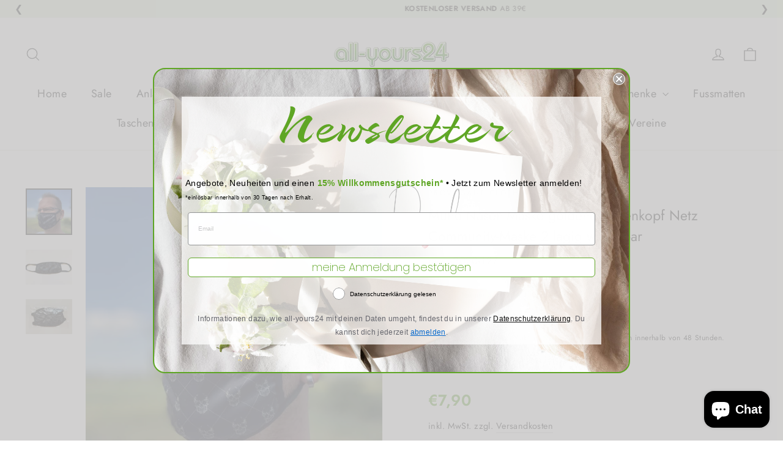

--- FILE ---
content_type: text/html; charset=UTF-8
request_url: https://app.inspon.com/dev-app/backend/api/api.php
body_size: -19
content:
{"product":{"title":"Mund-Nasen-Maske goldenes Totenkopf Netz Community-Maske 2 lagig waschbar","featuredImage":{"id":"gid:\/\/shopify\/ProductImage\/36934619365593"},"options":[{"name":"Title","values":["Default"]}],"variants":[{"id":42611998523609,"option1":"Default","title":"Default","price":"7.90"}]},"collection":[]}

--- FILE ---
content_type: text/html; charset=utf-8
request_url: https://accounts.google.com/o/oauth2/postmessageRelay?parent=https%3A%2F%2Fall-yours24.de&jsh=m%3B%2F_%2Fscs%2Fabc-static%2F_%2Fjs%2Fk%3Dgapi.lb.en.2kN9-TZiXrM.O%2Fd%3D1%2Frs%3DAHpOoo_B4hu0FeWRuWHfxnZ3V0WubwN7Qw%2Fm%3D__features__
body_size: 163
content:
<!DOCTYPE html><html><head><title></title><meta http-equiv="content-type" content="text/html; charset=utf-8"><meta http-equiv="X-UA-Compatible" content="IE=edge"><meta name="viewport" content="width=device-width, initial-scale=1, minimum-scale=1, maximum-scale=1, user-scalable=0"><script src='https://ssl.gstatic.com/accounts/o/2580342461-postmessagerelay.js' nonce="yQjSZwEXB3w7p1kxPfwG0w"></script></head><body><script type="text/javascript" src="https://apis.google.com/js/rpc:shindig_random.js?onload=init" nonce="yQjSZwEXB3w7p1kxPfwG0w"></script></body></html>

--- FILE ---
content_type: text/html; charset=UTF-8
request_url: https://app.inspon.com/dev-app/backend/api/api.php
body_size: 1662
content:
{"data":[{"fieldSize":"singleline","fieldname":"Deine Personalisierung","fontColor":"#000000","textColor":"#000","appVariant":[],"allVariants":true,"borderColor":"#cccccc","inpFieldType":"both","textFontSize":"14","tooltipColor":"#000","inputFontSize":"14","customLanguage":[],"textFieldWidth":"fill","backgroundColor":"#fff","textFieldMinMax":false,"allVariantValues":[],"borderRadiusSize":"0","customPriceAddon":"","placeholderColor":"#cccccc","productCondition":{"products":["all-yours24 Kissen Anfangsbuchstabe mit Namen Initialen personalisiert","all-yours24 Kissen Anfangsbuchstabe mit Namen Initialen rosa","all-yours24 Kissen Anfangsbuchstabe mit Namen Initialen rot Rose","all-yours24 Tasse MR & MRS  I Geschenkideen Tasse mit Spruch Geschenke Kaffee-Tasse personalisiert Name Datum","all-yours24 Tasse MR & MRS II Geschenkideen Tasse mit Spruch Geschenke Kaffee-Tasse personalisiert Name Datum","all-yours24 Tasse MR & MRS III Geschenkideen Tasse mit Spruch Geschenke Kaffee-Tasse personalisiert Name Datum","Emaille Becher mit Eurem Namen und Herz verschiedene Farben personalisiert","Emaille Becher verschiedene Farben personalisiert mit Eurem Namen","Emailletasse Emaillebecher Regenbogen 3 mit Namen pers\u00f6nliches Geschenk Namenstasse","Geschenkidee Bild \" Maritime Liebe \" personalisiert","Geschenkidee Bild personalisiert \" i love you \"  personalisiert mit Rahmen","Geschenkidee Edelstahl Trinkflasche 750ml personalisiert mit Namen bedruckt","Geschenkidee Edelstahl Trinkflasche 750ml Regenbogen 1 personalisiert mit Namen bedruckt","Geschenkidee Edelstahl Trinkflasche 750ml Regenbogen 2 personalisiert mit Namen bedruckt","Geschenkidee Edelstahl Trinkflasche 750ml Regenbogen 3 personalisiert mit Namen bedruckt","Geschenkidee Edelstahl Trinkflasche 750ml Regenbogen 4 personalisiert mit Namen bedruckt","Geschenkidee Edelstahl Trinkflasche 750ml Regenbogen 5 personalisiert mit Namen bedruckt","Geschenkidee Edelstahl Trinkflasche 750ml Regenbogen 6 personalisiert mit Namen bedruckt","Geschenkidee Edelstahl Trinkflasche 750ml Regenbogen 7 personalisiert mit Namen bedruckt","Geschenkidee Edelstahl Trinkflasche 750ml Regenbogen 8 personalisiert mit Namen bedruckt","Geschenkidee Tasse personalisiert \" i love you \"  Liebe mit Namen","Geschenkidee Tasse personalisiert \" passt \"  Liebe Namen Datum","Gl\u00fchwein Emaille Becher wei\u00df silberner Rand personalisiert mit Namen","Kunstdruck Poster Bild ANFANGSBUCHSTABE blau MIT NAMEN in edlem schwarzen Bilderrahmen","Kunstdruck Poster Bild ANFANGSBUCHSTABE rosa MIT NAMEN in edlem schwarzen Bilderrahmen","Kunstdruck Poster Bild Mr & Mrs I mit edlem schwarzen Bilderrahmen","Kunstdruck Poster Bild Mr & Mrs II mit edlem schwarzen Bilderrahmen personalisiert Name Datum","Kunstdruck Poster Bild Mr & Mrs III mit edlem schwarzen Bilderrahmen personalisiert Name Datum","Kunstdruck Poster Bild YES mit edlem schwarzen Bilderrahmen personalisiert Datum","Personalisierte Emailletasse Emaillebecher Regenbogen 1 mit Namen pers\u00f6nliches Geschenk Namenstasse","Personalisierte Emailletasse Emaillebecher Regenbogen 2 mit Namen pers\u00f6nliches Geschenk Namenstasse","Personalisierte Emailletasse Emaillebecher Regenbogen 4 mit Namen pers\u00f6nliches Geschenk Namenstasse","Personalisierte Emailletasse Emaillebecher Regenbogen 5 mit Namen pers\u00f6nliches Geschenk Namenstasse","Personalisierte Emailletasse Emaillebecher Regenbogen 6 mit Namen pers\u00f6nliches Geschenk Namenstasse","Personalisierte Emailletasse Emaillebecher Regenbogen 7 mit Namen pers\u00f6nliches Geschenk Namenstasse","Personalisierte Emailletasse Emaillebecher Regenbogen 8 mit Namen pers\u00f6nliches Geschenk Namenstasse","Personalisierte Tasse Regenbogen 1 mit Namen pers\u00f6nliches Geschenk Namenstasse","Personalisierte Tasse Regenbogen 2 mit Namen pers\u00f6nliches Geschenk Namenstasse","Personalisierte Tasse Regenbogen 3 mit Namen pers\u00f6nliches Geschenk Namenstasse","Personalisierte Tasse Regenbogen 4 mit Namen pers\u00f6nliches Geschenk Namenstasse","Personalisierte Tasse Regenbogen 5 mit Namen pers\u00f6nliches Geschenk Namenstasse","Personalisierte Tasse Regenbogen 6 mit Namen pers\u00f6nliches Geschenk Namenstasse","Personalisierte Tasse Regenbogen 7 mit Namen pers\u00f6nliches Geschenk Namenstasse","Personalisierte Tasse Regenbogen 8 mit Namen pers\u00f6nliches Geschenk Namenstasse"],"condition":[],"collection":[],"prodTitleEqual":[],"prodTitleContains":[],"collectionTitleEqual":[],"collectionTitleContains":[]},"textFieldHeading":"DEINE PERSONALISIERUNG","thisProductCheck":true,"thisVariantCheck":false,"allConditionCheck":false,"anyConditionCheck":false,"rightToLeftOption":false,"selectedAddonData":[],"textFieldRequired":true,"prodPriceAddonData":{"id":"","price":"","prodId":"","prodType":"","prodTitle":"","variantTitle":""},"textFieldMaxLength":false,"textFieldMinLength":false,"textMaxLengthChars":"50","textMinLengthChars":"0","allConditionVariant":false,"allVariantValuesNew":[],"anyConditionVariant":false,"fieldResizeDisabled":true,"thisCollectionCheck":false,"defaultTextfieldFont":"1","noneConditionVariant":false,"selectedProductsdata":[{"id":"7615729238233","title":"all-yours24 Kissen Anfangsbuchstabe mit Namen Initialen personalisiert"},{"id":"7615729336537","title":"all-yours24 Kissen Anfangsbuchstabe mit Namen Initialen rosa"},{"id":"7615729434841","title":"all-yours24 Kissen Anfangsbuchstabe mit Namen Initialen rot Rose"},{"id":"7615685263577","title":"all-yours24 Tasse MR & MRS  I Geschenkideen Tasse mit Spruch Geschenke Kaffee-Tasse personalisiert Name Datum"},{"id":"7615685394649","title":"all-yours24 Tasse MR & MRS II Geschenkideen Tasse mit Spruch Geschenke Kaffee-Tasse personalisiert Name Datum"},{"id":"7615685460185","title":"all-yours24 Tasse MR & MRS III Geschenkideen Tasse mit Spruch Geschenke Kaffee-Tasse personalisiert Name Datum"},{"id":"8289544634634","title":"Emaille Becher mit Eurem Namen und Herz verschiedene Farben personalisiert"},{"id":"8289112097034","title":"Emaille Becher verschiedene Farben personalisiert mit Eurem Namen"},{"id":"7999352373514","title":"Emailletasse Emaillebecher Regenbogen 3 mit Namen pers\u00f6nliches Geschenk Namenstasse"},{"id":"7615669797081","title":"Geschenkidee Bild \" Maritime Liebe \" personalisiert"},{"id":"7615679135961","title":"Geschenkidee Bild personalisiert \" i love you \"  personalisiert mit Rahmen"},{"id":"7615734776025","title":"Geschenkidee Edelstahl Trinkflasche 750ml personalisiert mit Namen bedruckt"},{"id":"7999361876234","title":"Geschenkidee Edelstahl Trinkflasche 750ml Regenbogen 1 personalisiert mit Namen bedruckt"},{"id":"7999362269450","title":"Geschenkidee Edelstahl Trinkflasche 750ml Regenbogen 2 personalisiert mit Namen bedruckt"},{"id":"7999362531594","title":"Geschenkidee Edelstahl Trinkflasche 750ml Regenbogen 3 personalisiert mit Namen bedruckt"},{"id":"7999362597130","title":"Geschenkidee Edelstahl Trinkflasche 750ml Regenbogen 4 personalisiert mit Namen bedruckt"},{"id":"7999362957578","title":"Geschenkidee Edelstahl Trinkflasche 750ml Regenbogen 5 personalisiert mit Namen bedruckt"},{"id":"7999363252490","title":"Geschenkidee Edelstahl Trinkflasche 750ml Regenbogen 6 personalisiert mit Namen bedruckt"},{"id":"7999363350794","title":"Geschenkidee Edelstahl Trinkflasche 750ml Regenbogen 7 personalisiert mit Namen bedruckt"},{"id":"7999363383562","title":"Geschenkidee Edelstahl Trinkflasche 750ml Regenbogen 8 personalisiert mit Namen bedruckt"},{"id":"7615679299801","title":"Geschenkidee Tasse personalisiert \" i love you \"  Liebe mit Namen"},{"id":"7615677595865","title":"Geschenkidee Tasse personalisiert \" passt \"  Liebe Namen Datum"},{"id":"7615730548953","title":"Gl\u00fchwein Emaille Becher wei\u00df silberner Rand personalisiert mit Namen"},{"id":"7615688474841","title":"Kunstdruck Poster Bild ANFANGSBUCHSTABE blau MIT NAMEN in edlem schwarzen Bilderrahmen"},{"id":"7615688605913","title":"Kunstdruck Poster Bild ANFANGSBUCHSTABE rosa MIT NAMEN in edlem schwarzen Bilderrahmen"},{"id":"7615682674905","title":"Kunstdruck Poster Bild Mr & Mrs I mit edlem schwarzen Bilderrahmen"},{"id":"7615682773209","title":"Kunstdruck Poster Bild Mr & Mrs II mit edlem schwarzen Bilderrahmen personalisiert Name Datum"},{"id":"7615683002585","title":"Kunstdruck Poster Bild Mr & Mrs III mit edlem schwarzen Bilderrahmen personalisiert Name Datum"},{"id":"7615683526873","title":"Kunstdruck Poster Bild YES mit edlem schwarzen Bilderrahmen personalisiert Datum"},{"id":"7999352111370","title":"Personalisierte Emailletasse Emaillebecher Regenbogen 1 mit Namen pers\u00f6nliches Geschenk Namenstasse"},{"id":"7999352275210","title":"Personalisierte Emailletasse Emaillebecher Regenbogen 2 mit Namen pers\u00f6nliches Geschenk Namenstasse"},{"id":"7999352471818","title":"Personalisierte Emailletasse Emaillebecher Regenbogen 4 mit Namen pers\u00f6nliches Geschenk Namenstasse"},{"id":"7999352504586","title":"Personalisierte Emailletasse Emaillebecher Regenbogen 5 mit Namen pers\u00f6nliches Geschenk Namenstasse"},{"id":"7999352537354","title":"Personalisierte Emailletasse Emaillebecher Regenbogen 6 mit Namen pers\u00f6nliches Geschenk Namenstasse"},{"id":"7999352602890","title":"Personalisierte Emailletasse Emaillebecher Regenbogen 7 mit Namen pers\u00f6nliches Geschenk Namenstasse"},{"id":"7999352701194","title":"Personalisierte Emailletasse Emaillebecher Regenbogen 8 mit Namen pers\u00f6nliches Geschenk Namenstasse"},{"id":"7999324193034","title":"Personalisierte Tasse Regenbogen 1 mit Namen pers\u00f6nliches Geschenk Namenstasse"},{"id":"7999336710410","title":"Personalisierte Tasse Regenbogen 2 mit Namen pers\u00f6nliches Geschenk Namenstasse"},{"id":"7999341822218","title":"Personalisierte Tasse Regenbogen 3 mit Namen pers\u00f6nliches Geschenk Namenstasse"},{"id":"7999342215434","title":"Personalisierte Tasse Regenbogen 4 mit Namen pers\u00f6nliches Geschenk Namenstasse"},{"id":"7999342838026","title":"Personalisierte Tasse Regenbogen 5 mit Namen pers\u00f6nliches Geschenk Namenstasse"},{"id":"7999344050442","title":"Personalisierte Tasse Regenbogen 6 mit Namen pers\u00f6nliches Geschenk Namenstasse"},{"id":"7999345361162","title":"Personalisierte Tasse Regenbogen 7 mit Namen pers\u00f6nliches Geschenk Namenstasse"},{"id":"7999346278666","title":"Personalisierte Tasse Regenbogen 8 mit Namen pers\u00f6nliches Geschenk Namenstasse"}],"showOnAllFieldsCheck":false,"textFieldCustomPrice":false,"textFieldPlaceholder":"Name","textFieldTranslation":false,"textFieldtoolTipInfo":"","textFieldtoolTipOption":false,"selectedCollectionsData":[],"textFieldRequiredMessage":"Bitte gib Deine Personalisierung ein!","data_id":"33736"},{"fieldSize":"singleline","fieldname":"Kennzeichen","fontColor":"#000000","textColor":"#000","appVariant":[],"allVariants":true,"borderColor":"#cccccc","textFontSize":"14","tooltipColor":"#000","inputFontSize":"14","textFieldWidth":"auto","backgroundColor":"#fff","allVariantValues":[],"placeholderColor":"#cccccc","productCondition":{"products":["Bootskennzeichen 10cm H\u00f6he Aufkleber Markenfolie"],"condition":[],"collection":[],"prodTitleEqual":[],"prodTitleContains":[],"collectionTitleEqual":[],"collectionTitleContains":[]},"textFieldHeading":"Bitte gib hier dein Kennzeichen ein.","thisProductCheck":true,"thisVariantCheck":false,"allConditionCheck":false,"anyConditionCheck":false,"textFieldRequired":false,"textFieldMaxLength":false,"textMaxLengthChars":"50","allConditionVariant":false,"allVariantValuesNew":[],"anyConditionVariant":false,"fieldResizeDisabled":false,"thisCollectionCheck":false,"defaultTextfieldFont":true,"noneConditionVariant":false,"selectedProductsdata":[{"id":7615676416217,"title":"Bootskennzeichen 10cm H\u00f6he Aufkleber Markenfolie"}],"showOnAllFieldsCheck":false,"textFieldPlaceholder":"FW-AB 123","textFieldtoolTipInfo":"","textFieldtoolTipOption":false,"data_id":"37313"},{"fieldSize":"singleline","fieldname":"Die Koordinaten","fontColor":"#000000","textColor":"#000","appVariant":[],"allVariants":true,"borderColor":"#cccccc","inpFieldType":"both","textFontSize":"14","tooltipColor":"#000","inputFontSize":"14","customLanguage":[],"textFieldWidth":"fill","backgroundColor":"#fff","textFieldMinMax":false,"allVariantValues":[],"borderRadiusSize":"0","customPriceAddon":"","placeholderColor":"#cccccc","productCondition":{"products":["Heimathafen mit Herz und Koordinaten Fu\u00dfmatte, Schmutzfangmatte, Fu\u00dfmatte personalisiert, T\u00fcrmatte, Personalisierte Fu\u00dfmatte, Geschenk zum Einzug"],"condition":[],"collection":[],"prodTitleEqual":[],"prodTitleContains":[],"collectionTitleEqual":[],"collectionTitleContains":[]},"textFieldHeading":"Gib hier die Adresse ein, welche als Koordinaten auf die Matte gedruckt werden soll.","thisProductCheck":true,"thisVariantCheck":false,"allConditionCheck":false,"anyConditionCheck":false,"rightToLeftOption":false,"selectedAddonData":[],"textFieldRequired":true,"prodPriceAddonData":{"id":"","price":"","prodId":"","prodType":"","prodTitle":"","variantTitle":""},"textFieldMaxLength":false,"textFieldMinLength":false,"textMaxLengthChars":"50","textMinLengthChars":"0","allConditionVariant":false,"allVariantValuesNew":[],"anyConditionVariant":false,"fieldResizeDisabled":false,"thisCollectionCheck":false,"defaultTextfieldFont":true,"noneConditionVariant":false,"selectedProductsdata":[{"id":"null","title":"Heimathafen mit Herz und Koordinaten Fu\u00dfmatte, Schmutzfangmatte, Fu\u00dfmatte personalisiert, T\u00fcrmatte, Personalisierte Fu\u00dfmatte, Geschenk zum Einzug"}],"showOnAllFieldsCheck":false,"textFieldCustomPrice":false,"textFieldPlaceholder":"Wunschstrasse 1, 12345 Wunschort","textFieldTranslation":false,"textFieldtoolTipInfo":"","textFieldtoolTipOption":false,"selectedCollectionsData":[],"textFieldRequiredMessage":"Gib die Anschrift ein.","data_id":"37793"},{"fieldSize":"singleline","fieldname":"Die Koordinaten(1)","fontColor":"#000000","textColor":"#000","appVariant":[],"allVariants":true,"borderColor":"#cccccc","inpFieldType":"both","textFontSize":"14","tooltipColor":"#000","inputFontSize":"14","customLanguage":[],"textFieldWidth":"fill","backgroundColor":"#fff","textFieldMinMax":false,"allVariantValues":[],"borderRadiusSize":"0","customPriceAddon":"","placeholderColor":"#cccccc","productCondition":{"products":["Heimathafen mit Herz und Koordinaten Fu\u00dfmatte, Schmutzfangmatte, Fu\u00dfmatte personalisiert, T\u00fcrmatte, Personalisierte Fu\u00dfmatte,"],"condition":[],"collection":[],"prodTitleEqual":[],"prodTitleContains":[],"collectionTitleEqual":[],"collectionTitleContains":[]},"textFieldHeading":"Gib hier die Adresse ein, welche als Koordinaten auf die Matte gedruckt werden soll.","thisProductCheck":true,"thisVariantCheck":false,"allConditionCheck":false,"anyConditionCheck":false,"rightToLeftOption":false,"selectedAddonData":[],"textFieldRequired":true,"prodPriceAddonData":{"id":"","price":"","prodId":"","prodType":"","prodTitle":"","variantTitle":""},"textFieldMaxLength":false,"textFieldMinLength":false,"textMaxLengthChars":"50","textMinLengthChars":"0","allConditionVariant":false,"allVariantValuesNew":[],"anyConditionVariant":false,"fieldResizeDisabled":false,"thisCollectionCheck":false,"defaultTextfieldFont":true,"noneConditionVariant":false,"selectedProductsdata":[{"id":"8166618824970","title":"Heimathafen mit Herz und Koordinaten Fu\u00dfmatte, Schmutzfangmatte, Fu\u00dfmatte personalisiert, T\u00fcrmatte, Personalisierte Fu\u00dfmatte,"}],"showOnAllFieldsCheck":false,"textFieldCustomPrice":false,"textFieldPlaceholder":"Wunschstrasse 1, 12345 Wunschort","textFieldTranslation":false,"textFieldtoolTipInfo":"","textFieldtoolTipOption":false,"selectedCollectionsData":[],"textFieldRequiredMessage":"Gib die Anschrift ein.","data_id":"92380"}],"image_record":0,"notesAttr":"{\"notes\":false,\"buynowbutton\":false,\"anounceUpd\":false,\"newInstall\":false}","themeVersion":"1.0 theme"}

--- FILE ---
content_type: text/css
request_url: https://all-yours24.de/cdn/shop/t/32/assets/all-yours24_custom.css?v=167305186432610403901769095752
body_size: 686
content:
@charset "UTF-8";@media only screen and (min-width:590px){.product__price{color:#5fa625;font-size:1.5em;font-weight:700!important}}.fans{display:flex;align-items:center}.social_fans_text{font-size:10px;line-height:16px}.cart-point{display:block;margin-bottom:5px}.cart-points{list-style:none;font-size:12px;font-weight:500}.cart-points svg{min-width:25px;text-align:left}ul.cart-points{padding-inline-start:0}.cart-points span,.cart-points svg{align-items:center}.cart-points li{padding:5px}.cart-points .icon{width:25px;height:25px;margin-right:24px}.cart-points .icontext{width:20px;height:20px;margin-right:5px;margin-left:5px}.sales-point{display:block;margin-bottom:5px}.sales-points{list-style:none;font-size:12px;font-weight:500}.sales-points svg{min-width:25px;text-align:left}ul.sales-points{padding-inline-start:0}.sales-points span,.sales-points svg{display:flex;align-items:center}.sales-points li{padding:5px}.sales-points .icon{width:25px;height:25px;margin-right:24px}.sales-points .icontext{width:20px;height:20px;margin-right:5px;margin-left:5px}.product-form__buttons{max-width:100%!important}ul.my-paymentmethods{display:flex;justify-content:flex-start;flex-wrap:wrap;list-style:none;margin-left:0;padding-left:4px}li.payment-method-item{margin-bottom:8px;margin-right:4px}.icon-and-text img{filter:invert(65%) sepia(16%) saturate(1820%) hue-rotate(54deg) brightness(95%) contrast(81%)}.koala-deal__tier__body{padding:1px 10px!important}.koala-deal__tier{min-height:1px!important}.koala-deal__tier__regular-price{visibility:hidden!important}.koala-deal__related-products__product-card{padding:var(--block-inside-top-padding) 0 var(--block-inside-bottom-padding)!important}.koala-deal__related-products__product-variant-select{background:var(--call-to-action-button-color)!important;border:1px!important}.site-nav--has-dropdown:hover .site-nav__dropdown{z-index:7!important}.rte .enlarge-text p{font-size:calc(var(--typeBaseSize)* .9)}@media only screen and (min-width:590px){.rte .enlarge-text p{font-size:calc(var(--typeBaseSize))}}.cart-flame{width:12px;height:12px;background-color:#e8f7dd!important;border-radius:50%;margin-right:8px;position:relative}.cart-flame:after{content:"";position:absolute;top:0;left:0;width:100%;height:100%;border-radius:50%;background-color:#e8f7dd!important;animation:pulse 1.8s infinite ease-in-out}@keyframes pulse{0%{transform:scale(1);opacity:1}to{transform:scale(1.8);opacity:0}}.announce-bar{background-color:#e8f7dd;color:#1c1d1d;display:flex;align-items:center;justify-content:center;position:sticky;top:0;z-index:999;padding:.1rem 1rem;font-size:.75rem}.announce-slider-wrapper{overflow:hidden;flex:1;max-width:100%}.announce-slider{display:flex;transition:transform .6s ease-in-out}.announce-item{flex:0 0 100%;white-space:nowrap;text-align:center;padding:.2rem 1rem;box-sizing:border-box}.announce-btn{background:#fff0;border:none;color:#1c1d1d;font-size:1rem;cursor:pointer;padding:0 .5rem}.announce-btn:hover{color:#ccc}@media (max-width:768px){.announce-bar{font-size:.875rem;padding:.5rem}.announce-btn{font-size:1rem}}.cc-deny{background-color:transparent!important;border-color:#e8f7dd!important}.gOjxTE button,.gOjxTE [type=button],.gOjxTE [type=reset],.gOjxTE [type=submit]{cursor:pointer;font-family:inherit;line-height:inherit;-webkit-transition:background-color .2s ease-in-out;transition:background-color .2s ease-in-out;margin-bottom:75px!important}.koala-accordion{margin:14px 0;background-color:var(--call-to-action-button-color);border:var(--call-to-action-button-border-size) solid var(--call-to-action-button-border-color);border-radius:var(--call-to-action-button-border-radius);color:var(--call-to-action-button-text-color);overflow:hidden}.koala-accordion summary{align-items:center;background:var(--colorBtnPrimary) var(--urlButtonArrowPng) no-repeat 150% 35%;border:var(--call-to-action-button-border-size) solid var(--call-to-action-button-border-color);border-radius:var(--call-to-action-button-border-radius);color:var(--call-to-action-button-text-color);cursor:pointer;display:flex;font-size:14px;font-weight:var(--call-to-action-button-font-weight);gap:10px;justify-content:center;padding:8px 16px;width:100%}.koala-accordion summary:hover{background:var(--colorBtnPrimary) var(--urlButtonArrowPng) no-repeat 150% 35%}.koala-accordion summary:focus{outline:none}.koala-accordion summary::-webkit-details-marker{display:none}.koala-accordion summary:before{content:"\25b8";font-size:14px;transition:transform .2s ease}.koala-accordion[open] summary:before{transform:rotate(90deg)}.koala-accordion__content{padding:12px 16px 16px;background:#fff}.koala-inquiry{margin-top:5px;padding-top:5px}.koala-inquiry__link{display:inline-flex;align-items:center;gap:6px;text-decoration:underline;text-underline-offset:3px;cursor:pointer;-webkit-user-select:none;user-select:none;color:#66b539}.koala-inquiry__link:hover{opacity:.85}.koala-inquiry__link:after{content:"\203a";font-weight:700}.koala-inquiry__hint{margin-top:6px;font-size:.92em;opacity:.8}
/*# sourceMappingURL=/cdn/shop/t/32/assets/all-yours24_custom.css.map?v=167305186432610403901769095752 */


--- FILE ---
content_type: text/css;charset=utf-8
request_url: https://use.typekit.net/kte7mae.css
body_size: 814
content:
/*
 * The Typekit service used to deliver this font or fonts for use on websites
 * is provided by Adobe and is subject to these Terms of Use
 * http://www.adobe.com/products/eulas/tou_typekit. For font license
 * information, see the list below.
 *
 * hello-my-love-ornaments:
 *   - http://typekit.com/eulas/00000000000000007735c8cc
 * hello-my-love-pro:
 *   - http://typekit.com/eulas/00000000000000007735c8ce
 * p22-zaner-pro-four:
 *   - http://typekit.com/eulas/00000000000000007735b3e1
 * p22-zaner-pro-one:
 *   - http://typekit.com/eulas/00000000000000007735b3e6
 * p22-zaner-pro-three:
 *   - http://typekit.com/eulas/00000000000000007735b3e8
 * p22-zaner-pro-two:
 *   - http://typekit.com/eulas/00000000000000007735b3e2
 * salamat:
 *   - http://typekit.com/eulas/00000000000000007735b191
 * storefront-pro:
 *   - http://typekit.com/eulas/00000000000000003b9ae0ef
 *
 * © 2009-2026 Adobe Systems Incorporated. All Rights Reserved.
 */
/*{"last_published":"2024-01-15 19:08:33 UTC"}*/

@import url("https://p.typekit.net/p.css?s=1&k=kte7mae&ht=tk&f=28189.28197.28220.28236.29355.29368.44272.44273&a=90407722&app=typekit&e=css");

@font-face {
font-family:"p22-zaner-pro-two";
src:url("https://use.typekit.net/af/2c438a/00000000000000007735b3e2/30/l?primer=7cdcb44be4a7db8877ffa5c0007b8dd865b3bbc383831fe2ea177f62257a9191&fvd=n6&v=3") format("woff2"),url("https://use.typekit.net/af/2c438a/00000000000000007735b3e2/30/d?primer=7cdcb44be4a7db8877ffa5c0007b8dd865b3bbc383831fe2ea177f62257a9191&fvd=n6&v=3") format("woff"),url("https://use.typekit.net/af/2c438a/00000000000000007735b3e2/30/a?primer=7cdcb44be4a7db8877ffa5c0007b8dd865b3bbc383831fe2ea177f62257a9191&fvd=n6&v=3") format("opentype");
font-display:auto;font-style:normal;font-weight:600;font-stretch:normal;
}

@font-face {
font-family:"p22-zaner-pro-four";
src:url("https://use.typekit.net/af/0924a8/00000000000000007735b3e1/30/l?primer=7cdcb44be4a7db8877ffa5c0007b8dd865b3bbc383831fe2ea177f62257a9191&fvd=n8&v=3") format("woff2"),url("https://use.typekit.net/af/0924a8/00000000000000007735b3e1/30/d?primer=7cdcb44be4a7db8877ffa5c0007b8dd865b3bbc383831fe2ea177f62257a9191&fvd=n8&v=3") format("woff"),url("https://use.typekit.net/af/0924a8/00000000000000007735b3e1/30/a?primer=7cdcb44be4a7db8877ffa5c0007b8dd865b3bbc383831fe2ea177f62257a9191&fvd=n8&v=3") format("opentype");
font-display:auto;font-style:normal;font-weight:800;font-stretch:normal;
}

@font-face {
font-family:"p22-zaner-pro-one";
src:url("https://use.typekit.net/af/2f4adc/00000000000000007735b3e6/30/l?primer=7cdcb44be4a7db8877ffa5c0007b8dd865b3bbc383831fe2ea177f62257a9191&fvd=n5&v=3") format("woff2"),url("https://use.typekit.net/af/2f4adc/00000000000000007735b3e6/30/d?primer=7cdcb44be4a7db8877ffa5c0007b8dd865b3bbc383831fe2ea177f62257a9191&fvd=n5&v=3") format("woff"),url("https://use.typekit.net/af/2f4adc/00000000000000007735b3e6/30/a?primer=7cdcb44be4a7db8877ffa5c0007b8dd865b3bbc383831fe2ea177f62257a9191&fvd=n5&v=3") format("opentype");
font-display:auto;font-style:normal;font-weight:500;font-stretch:normal;
}

@font-face {
font-family:"p22-zaner-pro-three";
src:url("https://use.typekit.net/af/0a2f8b/00000000000000007735b3e8/30/l?primer=7cdcb44be4a7db8877ffa5c0007b8dd865b3bbc383831fe2ea177f62257a9191&fvd=n7&v=3") format("woff2"),url("https://use.typekit.net/af/0a2f8b/00000000000000007735b3e8/30/d?primer=7cdcb44be4a7db8877ffa5c0007b8dd865b3bbc383831fe2ea177f62257a9191&fvd=n7&v=3") format("woff"),url("https://use.typekit.net/af/0a2f8b/00000000000000007735b3e8/30/a?primer=7cdcb44be4a7db8877ffa5c0007b8dd865b3bbc383831fe2ea177f62257a9191&fvd=n7&v=3") format("opentype");
font-display:auto;font-style:normal;font-weight:700;font-stretch:normal;
}

@font-face {
font-family:"salamat";
src:url("https://use.typekit.net/af/4a2ac7/00000000000000007735b191/30/l?primer=7cdcb44be4a7db8877ffa5c0007b8dd865b3bbc383831fe2ea177f62257a9191&fvd=n4&v=3") format("woff2"),url("https://use.typekit.net/af/4a2ac7/00000000000000007735b191/30/d?primer=7cdcb44be4a7db8877ffa5c0007b8dd865b3bbc383831fe2ea177f62257a9191&fvd=n4&v=3") format("woff"),url("https://use.typekit.net/af/4a2ac7/00000000000000007735b191/30/a?primer=7cdcb44be4a7db8877ffa5c0007b8dd865b3bbc383831fe2ea177f62257a9191&fvd=n4&v=3") format("opentype");
font-display:auto;font-style:normal;font-weight:400;font-stretch:normal;
}

@font-face {
font-family:"storefront-pro";
src:url("https://use.typekit.net/af/cae927/00000000000000003b9ae0ef/27/l?primer=7cdcb44be4a7db8877ffa5c0007b8dd865b3bbc383831fe2ea177f62257a9191&fvd=n4&v=3") format("woff2"),url("https://use.typekit.net/af/cae927/00000000000000003b9ae0ef/27/d?primer=7cdcb44be4a7db8877ffa5c0007b8dd865b3bbc383831fe2ea177f62257a9191&fvd=n4&v=3") format("woff"),url("https://use.typekit.net/af/cae927/00000000000000003b9ae0ef/27/a?primer=7cdcb44be4a7db8877ffa5c0007b8dd865b3bbc383831fe2ea177f62257a9191&fvd=n4&v=3") format("opentype");
font-display:auto;font-style:normal;font-weight:400;font-stretch:normal;
}

@font-face {
font-family:"hello-my-love-pro";
src:url("https://use.typekit.net/af/ecba94/00000000000000007735c8ce/30/l?primer=7cdcb44be4a7db8877ffa5c0007b8dd865b3bbc383831fe2ea177f62257a9191&fvd=n4&v=3") format("woff2"),url("https://use.typekit.net/af/ecba94/00000000000000007735c8ce/30/d?primer=7cdcb44be4a7db8877ffa5c0007b8dd865b3bbc383831fe2ea177f62257a9191&fvd=n4&v=3") format("woff"),url("https://use.typekit.net/af/ecba94/00000000000000007735c8ce/30/a?primer=7cdcb44be4a7db8877ffa5c0007b8dd865b3bbc383831fe2ea177f62257a9191&fvd=n4&v=3") format("opentype");
font-display:auto;font-style:normal;font-weight:400;font-stretch:normal;
}

@font-face {
font-family:"hello-my-love-ornaments";
src:url("https://use.typekit.net/af/ce21d5/00000000000000007735c8cc/30/l?primer=7cdcb44be4a7db8877ffa5c0007b8dd865b3bbc383831fe2ea177f62257a9191&fvd=n4&v=3") format("woff2"),url("https://use.typekit.net/af/ce21d5/00000000000000007735c8cc/30/d?primer=7cdcb44be4a7db8877ffa5c0007b8dd865b3bbc383831fe2ea177f62257a9191&fvd=n4&v=3") format("woff"),url("https://use.typekit.net/af/ce21d5/00000000000000007735c8cc/30/a?primer=7cdcb44be4a7db8877ffa5c0007b8dd865b3bbc383831fe2ea177f62257a9191&fvd=n4&v=3") format("opentype");
font-display:auto;font-style:normal;font-weight:400;font-stretch:normal;
}

.tk-p22-zaner-pro-two { font-family: "p22-zaner-pro-two",sans-serif; }
.tk-p22-zaner-pro-four { font-family: "p22-zaner-pro-four",sans-serif; }
.tk-p22-zaner-pro-one { font-family: "p22-zaner-pro-one",sans-serif; }
.tk-p22-zaner-pro-three { font-family: "p22-zaner-pro-three",sans-serif; }
.tk-salamat { font-family: "salamat",sans-serif; }
.tk-storefront-pro { font-family: "storefront-pro",sans-serif; }
.tk-hello-my-love-pro { font-family: "hello-my-love-pro",sans-serif; }
.tk-hello-my-love-ornaments { font-family: "hello-my-love-ornaments",sans-serif; }


--- FILE ---
content_type: image/svg+xml
request_url: https://cdn.shopify.com/s/files/1/0634/5126/7289/files/zahlungsarten_svg.svg?v=1724512401
body_size: 696
content:
<svg xml:space="preserve" style="enable-background:new 0 0 512 512;" viewBox="0 0 512 512" y="0px" x="0px" xmlns:xlink="http://www.w3.org/1999/xlink" xmlns="http://www.w3.org/2000/svg" id="Capa_1" version="1.1">
<g>
	<g>
		<path d="M235.268,138.472c-23.441,0-42.511,19.071-42.511,42.513v30.008c0,23.44,19.071,42.511,42.511,42.511
			c23.441,0,42.512-19.07,42.512-42.511v-30.008C277.78,157.543,258.709,138.472,235.268,138.472z M235.268,238.5
			c-14.336,0-26.139-11.026-27.391-25.039c7.404,6.255,16.962,10.036,27.391,10.036s19.987-3.781,27.392-10.037
			C261.408,227.474,249.605,238.5,235.268,238.5z M235.268,208.492c-15.168,0-27.507-12.34-27.507-27.507
			c0-15.169,12.34-27.509,27.507-27.509c15.168,0,27.508,12.34,27.508,27.509C262.776,196.152,250.436,208.492,235.268,208.492z"></path>
	</g>
</g>
<g>
	<g>
		<path d="M235.268,163.481c-4.143,0-7.502,3.358-7.502,7.502v20.005c0,4.143,3.359,7.502,7.502,7.502s7.502-3.358,7.502-7.502
			v-20.005C242.77,166.838,239.411,163.481,235.268,163.481z"></path>
	</g>
</g>
<g>
	<g>
		<path d="M370.304,48.449c-37.231,0-67.519,30.288-67.519,67.517v29.988c0,0.007-0.001,0.013-0.001,0.02
			c0,37.229,30.289,67.517,67.518,67.517c37.188,0,67.447-30.223,67.513-67.396c0-0.04,0.006-0.079,0.006-0.119v-30.01
			C437.821,78.737,407.533,48.449,370.304,48.449z M370.302,198.488c-23.773,0-43.895-15.884-50.342-37.592
			c12.374,13.851,30.354,22.59,50.344,22.59c19.986,0,37.964-8.736,50.336-22.583C414.192,182.607,394.072,198.488,370.302,198.488z
			 M370.304,168.482c-28.957,0-52.515-23.559-52.515-52.515s23.559-52.513,52.515-52.513s52.513,23.558,52.513,52.513
			C422.817,144.923,399.26,168.482,370.304,168.482z"></path>
	</g>
</g>
<g>
	<g>
		<path d="M370.308,88.459L370.308,88.459c-4.144,0-7.502,3.357-7.503,7.5l-0.008,40.015c0,4.142,3.358,7.502,7.501,7.503h0.001
			c4.143,0,7.501-3.358,7.502-7.5l0.008-40.015C377.81,91.819,374.451,88.46,370.308,88.459z"></path>
	</g>
</g>
<g>
	<g>
		<path d="M507.68,302.31c-10.294-17.823-33.128-24.008-51.007-13.861c-3.25,1.602-44.752,21.998-78.956,36.391
			c-3.819,1.607-5.611,6.006-4.005,9.825s6.004,5.61,9.825,4.005c35.859-15.09,79.548-36.652,79.985-36.868
			c0.143-0.071,0.284-0.146,0.422-0.225c10.749-6.197,24.541-2.504,30.745,8.24c7.184,12.425-4.034,26.067-9.525,31.639
			c-37.245,30.045-140.311,107.091-174.953,107.091c-38.398,0-146.149-22.827-172.5-28.537V297.471
			c52.248-7.677,79.928,1.952,137.933,22.166c17.646,6.149,37.637,13.114,61.935,20.883c3.622,1.578,13.671,7.234,9.841,20.019
			c-2.328,7.772-9.833,15.193-20.824,13.136c-14.769-2.772-101.685-14.561-105.378-15.061c-4.104-0.56-7.885,2.321-8.441,6.427
			c-0.556,4.106,2.321,7.885,6.427,8.441c0.9,0.122,90.228,12.237,104.626,14.94c2.235,0.419,4.404,0.617,6.501,0.617
			c15.927,0,27.64-11.431,31.464-24.194c4.023-13.431-0.158-30.433-18.535-38.213c-0.026-0.012-0.053-0.024-0.08-0.035
			c-0.023-0.01-0.045-0.021-0.069-0.031c-0.101-0.042-0.204-0.072-0.306-0.11c-0.104-0.038-0.203-0.082-0.31-0.116
			c-24.271-7.753-44.268-14.722-61.912-20.87c-57.846-20.157-88.331-30.762-142.871-23.149v-6.272c0-4.144-3.359-7.502-7.502-7.502
			H107.71v-7.498c0-4.144-3.359-7.502-7.502-7.502H7.502c-4.143,0-7.502,3.358-7.502,7.502v164.991c0,4.144,3.359,7.502,7.502,7.502
			c4.143,0,7.502-3.358,7.502-7.502V268.55h77.702v179.997H77.711v-7.498c0-4.144-3.359-7.502-7.502-7.502s-7.502,3.358-7.502,7.502
			v7.498H7.502c-4.143,0-7.502,3.358-7.502,7.502s3.359,7.502,7.502,7.502h92.706c4.143,0,7.502-3.358,7.502-7.502v-7.879h22.499
			c4.143,0,7.502-3.358,7.502-7.502v-5.301c31.388,6.782,133.544,28.184,172.5,28.184c20.502,0,56.856-18.267,111.137-55.841
			c39.147-27.099,73.223-54.566,73.562-54.84c0.208-0.168,0.406-0.347,0.594-0.535C511.803,336.016,516.354,317.314,507.68,302.31z
			 M122.706,425.925c0,0.007,0,0.014,0,0.02v7.223H107.71v-0.001V283.55h14.997V425.925z"></path>
	</g>
</g>
<g>
</g>
<g>
</g>
<g>
</g>
<g>
</g>
<g>
</g>
<g>
</g>
<g>
</g>
<g>
</g>
<g>
</g>
<g>
</g>
<g>
</g>
<g>
</g>
<g>
</g>
<g>
</g>
<g>
</g>
</svg>


--- FILE ---
content_type: image/svg+xml
request_url: https://cdn.shopify.com/s/files/1/0634/5126/7289/files/hands-heart_12442274.svg?v=1735124990
body_size: 29
content:
<svg viewBox="0 0 24 24" data-name="Layer 1" id="Layer_1" xmlns="http://www.w3.org/2000/svg">
  <path d="m24,5.5v10.101c0,2.003-.78,3.887-2.197,5.303l-2.95,2.95c-.098.098-.226.146-.354.146s-.256-.049-.354-.146c-.195-.195-.195-.512,0-.707l2.95-2.95c1.228-1.228,1.904-2.86,1.904-4.596V5.5c0-.827-.673-1.5-1.5-1.5s-1.5.673-1.5,1.5c0,0-.002,8.045-.005,8.067-.015.547-.208,1.091-.579,1.533l-2.638,2.746c-.098.102-.229.153-.36.153-.125,0-.25-.046-.347-.14-.199-.191-.205-.508-.014-.707l2.616-2.721c.218-.26.328-.591.328-.924,0-.003,0-.005,0-.008v-.038c-.01-.345-.137-.691-.382-.965-.55-.613-1.497-.666-2.113-.116l-2.729,2.512c-.516.474-.929,1.033-1.231,1.663.297.753.456,1.562.456,2.385v4.559c0,.276-.224.5-.5.5s-.5-.224-.5-.5v-4.559c0-1.534-.647-3.009-1.776-4.047l-2.734-2.516c-.609-.546-1.557-.494-2.108.12-.494.551-.507,1.394-.032,1.96l2.593,2.695c.191.199.185.516-.014.707-.2.191-.516.185-.707-.014l-2.616-2.721c-.375-.446-.573-.985-.597-1.526-.006-.032-.01-8.1-.01-8.1,0-.827-.673-1.5-1.5-1.5s-1.5.673-1.5,1.5v10.101c0,1.736.676,3.369,1.904,4.596l2.95,2.95c.195.195.195.512,0,.707-.098.098-.226.146-.354.146s-.256-.049-.354-.146l-2.95-2.95c-1.417-1.417-2.197-3.3-2.197-5.303V5.5c0-1.378,1.122-2.5,2.5-2.5s2.5,1.122,2.5,2.5v5.998c.933-.699,2.262-.668,3.162.138l2.739,2.521c.426.392.794.838,1.098,1.321.305-.485.673-.927,1.1-1.321l2.734-2.516c.904-.81,2.234-.842,3.167-.143v-5.998c0-1.378,1.122-2.5,2.5-2.5s2.5,1.122,2.5,2.5ZM7,2.93c0-1.616,1.233-2.93,2.75-2.93.962,0,1.765.415,2.25,1.09.485-.675,1.288-1.09,2.25-1.09,1.517,0,2.75,1.314,2.75,2.93,0,2.115-2.549,4.708-3.896,5.783-.325.259-.714.388-1.104.388s-.778-.129-1.103-.388c-1.348-1.075-3.897-3.667-3.897-5.783Zm1,0c0,1.512,2.059,3.835,3.521,5,.282.226.677.226.959,0,1.461-1.166,3.52-3.488,3.52-5,0-1.064-.785-1.93-1.75-1.93-1.03,0-1.75.703-1.75,1.709,0,.276-.224.5-.5.5s-.5-.224-.5-.5c0-1.006-.72-1.709-1.75-1.709-.965,0-1.75.866-1.75,1.93Z"></path>
</svg>


--- FILE ---
content_type: image/svg+xml
request_url: https://cdn.shopify.com/s/files/1/0634/5126/7289/files/dolly-flatbed-alt_10801856.svg?v=1747816303
body_size: -620
content:
<svg viewBox="0 0 24 24" data-name="Layer 1" id="Layer_1" xmlns="http://www.w3.org/2000/svg">
  <path d="m23.5,19H7.5c-1.93,0-3.5-1.57-3.5-3.5V3.5C4,1.57,2.43,0,.5,0,.224,0,0,.224,0,.5s.224.5.5.5c1.378,0,2.5,1.121,2.5,2.5v12c0,1.956,1.254,3.624,3,4.243v1.257c0,1.654,1.346,3,3,3s3-1.346,3-3v-1h4v1c0,1.654,1.346,3,3,3s3-1.346,3-3v-1h1.5c.276,0,.5-.224.5-.5s-.224-.5-.5-.5Zm-12.5,2c0,1.103-.897,2-2,2s-2-.897-2-2v-1.028c.164.018.331.028.5.028h3.5v1Zm10,0c0,1.103-.897,2-2,2s-2-.897-2-2v-1h4v1Zm.5-11h-13c-1.378,0-2.5,1.121-2.5,2.5v2c0,1.379,1.122,2.5,2.5,2.5h13c1.378,0,2.5-1.121,2.5-2.5v-2c0-1.379-1.122-2.5-2.5-2.5Zm1.5,4.5c0,.827-.673,1.5-1.5,1.5h-13c-.827,0-1.5-.673-1.5-1.5v-2c0-.827.673-1.5,1.5-1.5h13c.827,0,1.5.673,1.5,1.5v2Zm-14.5-6.5h3c1.378,0,2.5-1.121,2.5-2.5v-3c0-1.379-1.122-2.5-2.5-2.5h-3c-1.378,0-2.5,1.121-2.5,2.5v3c0,1.379,1.122,2.5,2.5,2.5Zm-1.5-5.5c0-.827.673-1.5,1.5-1.5h3c.827,0,1.5.673,1.5,1.5v3c0,.827-.673,1.5-1.5,1.5h-3c-.827,0-1.5-.673-1.5-1.5v-3Zm14.5-.5h-3c-1.378,0-2.5,1.121-2.5,2.5v1c0,1.379,1.122,2.5,2.5,2.5h3c1.378,0,2.5-1.121,2.5-2.5v-1c0-1.379-1.122-2.5-2.5-2.5Zm1.5,3.5c0,.827-.673,1.5-1.5,1.5h-3c-.827,0-1.5-.673-1.5-1.5v-1c0-.827.673-1.5,1.5-1.5h3c.827,0,1.5.673,1.5,1.5v1Z"></path>
</svg>


--- FILE ---
content_type: image/svg+xml
request_url: https://cdn.shopify.com/s/files/1/0634/5126/7289/files/heart_18561378.svg?v=1735129996
body_size: -593
content:
<svg viewBox="0 0 24 24" data-name="Layer 1" id="Layer_1" xmlns="http://www.w3.org/2000/svg">
  <path d="M20.949,2.007c-1.881-1.221-3.938-1.337-5.792-.332-1.428,.776-2.55,2.129-3.158,3.696-.607-1.567-1.729-2.92-3.158-3.696-1.854-1.006-3.91-.889-5.791,.332C1.13,3.252-.038,5.312,0,7.382c.086,4.56,4.806,10.504,9.156,14.097,.824,.681,1.833,1.021,2.843,1.021,1.009,0,2.019-.34,2.843-1.021,4.35-3.593,9.07-9.538,9.156-14.097,.039-2.07-1.129-4.13-3.05-5.375Zm-6.743,18.702c-1.279,1.056-3.135,1.055-4.413,0C5.615,17.256,1.081,11.608,1.001,7.364c-.033-1.728,.961-3.459,2.594-4.518,.864-.561,1.77-.842,2.663-.842,.719,0,1.431,.183,2.107,.55,1.846,1.003,3.135,3.243,3.135,5.446,0,.276,.224,.5,.5,.5s.5-.224,.5-.5c0-2.204,1.29-4.443,3.135-5.446,1.516-.822,3.209-.72,4.77,.292,1.632,1.059,2.626,2.79,2.594,4.518-.08,4.243-4.614,9.892-8.792,13.345Z"></path>
</svg>


--- FILE ---
content_type: image/svg+xml
request_url: https://cdn.shopify.com/s/files/1/0634/5126/7289/files/versandkosten_svg.svg?v=1724512400
body_size: 310
content:
<svg xmlns="http://www.w3.org/2000/svg" width="512" viewBox="0 0 512 512" height="512" data-sanitized-enable-background="new 0 0 512 512" id="Capa_1"><g><path d="m237.46 221.146c0-45.235-37.216-82.036-82.96-82.036s-82.96 36.801-82.96 82.036c0 45.234 37.216 82.035 82.96 82.035s82.96-36.8 82.96-82.035zm-150.92 0c0-36.964 30.487-67.036 67.96-67.036s67.96 30.072 67.96 67.036c0 36.963-30.487 67.035-67.96 67.035s-67.96-30.072-67.96-67.035zm24.96 127.357c-14.254 0-25.851 11.597-25.851 25.851 0 14.255 11.597 25.852 25.851 25.852s25.851-11.597 25.851-25.852c0-14.254-11.597-25.851-25.851-25.851zm0 36.702c-5.983 0-10.851-4.868-10.851-10.852s4.868-10.851 10.851-10.851 10.851 4.867 10.851 10.851-4.868 10.852-10.851 10.852zm400.5-130.711c0-6.886-4.061-13.155-10.345-15.971l-29.046-13.012-45.841-78.936c-4.904-8.444-14.016-13.689-23.781-13.689h-93.987v-36.24c0-9.649-7.851-17.5-17.5-17.5h-274c-9.649 0-17.5 7.851-17.5 17.5v60.595c0 4.143 3.358 7.5 7.5 7.5s7.5-3.357 7.5-7.5v-60.595c0-1.379 1.122-2.5 2.5-2.5h274c1.378 0 2.5 1.121 2.5 2.5v251.504h-130.22c-9.629-19.133-29.44-32.297-52.28-32.297s-42.651 13.164-52.28 32.297h-44.22v-155.909c0-4.143-3.358-7.5-7.5-7.5s-7.5 3.357-7.5 7.5v163.405.002s0 .001 0 .002v27.409c0 9.649 7.851 17.5 17.5 17.5h41.722c9.629 19.131 29.44 32.294 52.278 32.294s42.649-13.163 52.278-32.294h111.18c4.142 0 7.5-3.357 7.5-7.5s-3.358-7.5-7.5-7.5h-106.047c.707-3.629 1.089-7.373 1.089-11.206 0-3.832-.382-7.575-1.088-11.203h185.177c-.707 3.628-1.088 7.371-1.088 11.203 0 3.833.382 7.577 1.089 11.206h-44.131c-4.142 0-7.5 3.357-7.5 7.5s3.358 7.5 7.5 7.5h49.264c9.629 19.131 29.44 32.294 52.278 32.294s42.649-13.163 52.278-32.294h30.721c9.649 0 17.5-7.851 17.5-17.5zm-494.5 131.066c-1.378 0-2.5-1.121-2.5-2.5v-19.91h39.088c-.706 3.628-1.088 7.371-1.088 11.204s.382 7.577 1.089 11.206zm94 32.294c-23.986 0-43.5-19.514-43.5-43.5s19.514-43.5 43.5-43.5 43.5 19.514 43.5 43.5-19.514 43.5-43.5 43.5zm253.335-269.967h38.152c4.438 0 8.58 2.385 10.809 6.223l40.512 69.759h-86.973c-1.378 0-2.5-1.121-2.5-2.5zm46.665 269.967c-23.986 0-43.5-19.514-43.5-43.5s19.514-43.5 43.5-43.5 43.5 19.514 43.5 43.5-19.514 43.5-43.5 43.5zm85.5-34.794c0 1.379-1.122 2.5-2.5 2.5h-25.589c.707-3.629 1.089-7.373 1.089-11.206 0-3.832-.382-7.575-1.088-11.203h28.088zm0-34.91h-33.22c-9.629-19.133-29.44-32.297-52.28-32.297s-42.651 13.164-52.28 32.297h-50.22v-200.263h40.835v73.481c0 9.649 7.851 17.5 17.5 17.5h98.398l29.789 13.345c.898.402 1.478 1.298 1.478 2.281zm-85.5.353c-14.254 0-25.851 11.597-25.851 25.851 0 14.255 11.597 25.852 25.851 25.852s25.851-11.597 25.851-25.852c0-14.254-11.597-25.851-25.851-25.851zm0 36.702c-5.983 0-10.851-4.868-10.851-10.852s4.868-10.851 10.851-10.851 10.851 4.867 10.851 10.851-4.868 10.852-10.851 10.852zm-249.5-114.006v-3.568c11.834.429 21.954-9.239 21.927-22.119v-9.747c-.028-12.592-9.961-22.87-21.927-22.119v-23.984c3.766-.431 6.927 2.546 6.927 7.12 0 4.143 3.358 7.5 7.5 7.5s7.5-3.357 7.5-7.5c0-12.595-9.961-22.871-21.927-22.12v-3.568c0-4.143-3.358-7.5-7.5-7.5s-7.5 3.357-7.5 7.5v3.568c-11.923-.596-21.906 9.364-21.927 22.12v9.746c-.04 12.475 10.002 22.953 21.927 22.119v23.984c-3.746.512-6.927-2.604-6.927-7.119 0-4.143-3.358-7.5-7.5-7.5s-7.5 3.357-7.5 7.5c0 12.474 10.002 22.955 21.927 22.119v3.568c0 4.143 3.358 7.5 7.5 7.5s7.5-3.357 7.5-7.5zm0-42.553c3.765-.43 6.908 2.545 6.927 7.119v9.747c-.024 4.383-3.206 7.748-6.927 7.119zm-15-15c-3.746.512-6.902-2.604-6.927-7.119v-9.746c-.01-4.499 3.217-7.663 6.927-7.12z"></path></g></svg>